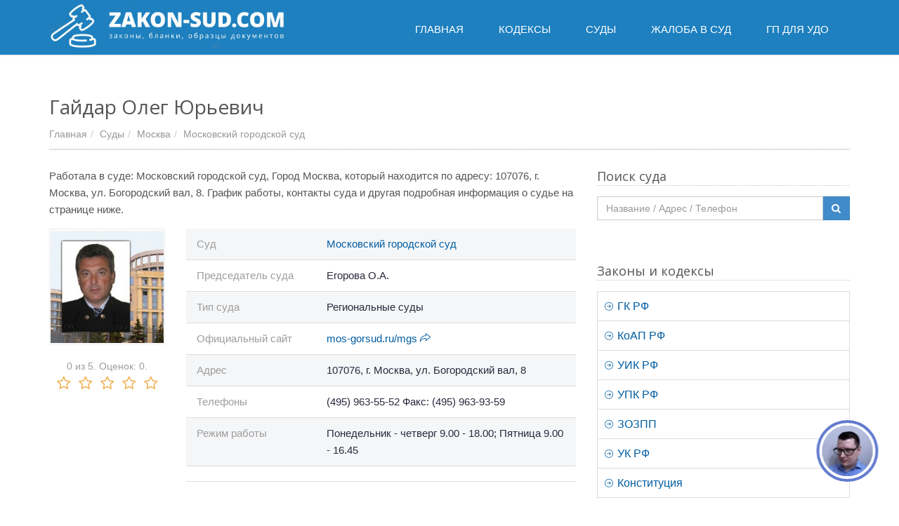

--- FILE ---
content_type: text/html; charset=UTF-8
request_url: https://zakon-sud.com/moskovskiy-gorodskoy-sud-moskva/gaydar-oyu.html
body_size: 6823
content:
<!DOCTYPE html><!--[if IE 8]> <html lang="en" class="ie8"> <![endif]--><!--[if IE 9]> <html lang="en" class="ie9"> <![endif]--><!--[if !IE]><!--> <html lang="ru"> <!--<![endif]--><head> <link rel="stylesheet" type="text/css" href="/combined.css" /><script type="text/javascript" src="/assets/a1d92174/jquery.min.js"></script><title>Судья Гайдар Олег Юрьевич, Московский городской суд</title><!-- Meta --><meta charset="utf-8"><meta name="viewport" content="width=device-width, initial-scale=1.0"><!-- Favicon --><link rel="shortcut icon" href="/favicon.ico" type="image/ico" /><!-- Web Fonts --><link rel='stylesheet' type='text/css' href='//fonts.googleapis.com/css?family=Open+Sans:400,300,600&amp;subset=cyrillic,latin'><meta name="description" content="Гайдар Олег Юрьевич- судья: рейтинг, отзывы, график работы, дополнительная информация"> <link rel="canonical" href="https://zakon-sud.com/moskovskiy-gorodskoy-sud-moskva/gaydar-oyu.html" /><script src="//api-maps.yandex.ru/2.1/?lang=ru_RU" type="text/javascript"></script><script src='https://www.google.com/recaptcha/api.js'></script><link rel="apple-touch-icon" sizes="180x180" href="/apple-touch-icon.png"><link rel="icon" type="image/png" sizes="32x32" href="/favicon-32x32.png"><link rel="icon" type="image/png" sizes="16x16" href="/favicon-16x16.png"><link rel="manifest" href="/site.webmanifest"><script async src="https://pagead2.googlesyndication.com/pagead/js/adsbygoogle.js?client=ca-pub-9420948157508839"
 crossorigin="anonymous"></script></head><body><div class="wrapper "><div class="header"> <div class="container"> <a class="logo" href="/" title="Главная" style="float:left;"> <img src="/images/logo3.jpg" alt="Лого"> </a> </div><div class="collapse navbar-collapse mega-menu navbar-responsive-collapse" style=""><div class="container"> <ul class="nav navbar-nav"> <li> <a href="/" title="Перейти на главную страницу"> <span> Главная
 </span> </a> </li> <li> <a href="/kodeks.html" title="Список кодексов РФ"> <span> Кодексы
 </span> </a> </li> <li> <a href="/sud.html" title="Суды в РФ"> <span> Суды
 </span> </a> </li> <li> <a href="/form/upk125.html" title="Онлайн-заполнение жалобы в суд ст.125"> <span> Жалоба в Суд
 </span> </a> </li> <li> <a href="/form/garantiynoye-pismo-na-rabotu-dlya-udo.html" title="Гарантийное письмо о приеме на работу для УДО"> <span> ГП для УДО
 </span> </a> </li> </ul></div></div> <button type="button" title="Меню" class="navbar-toggle" data-toggle="collapse" data-target=".navbar-responsive-collapse"> <span class="sr-only">Меню</span> <span class="fa fa-bars"></span> </button></div><div class="container content"> <div class="headline"> <h1 style="float:left;">Гайдар Олег Юрьевич
 </h1> <div class="clear-both"></div> <ul class="breadcrumb"><li><a href="/" title="Главная">Главная</a></li><li><a href="/sud.html" title="Суды">Суды</a></li><li><a href="/sud/moskva.html" title="Москва">Москва</a></li><li><a href="/moskovskiy-gorodskoy-sud-moskva.html" title="Московский городской суд">Московский городской суд</a></li></ul></div><div class="row index-page"> <div class="col-md-8"> <div class="blog-list-post"> <div class="post-content"> <div class="post-text u-page"> <p style="margin-bottom: 15px;"> Работала
 в суде: Московский городской суд, Город Москва, который находится
 по адресу: 107076, г. Москва, ул. Богородский вал, 8. График работы, контакты суда и
 другая подробная информация о судье на странице ниже.
 <br/> <!-- Yandex.RTB R-A-2470011-1 --><div id="yandex_rtb_R-A-2470011-1"></div><script>window.yaContextCb.push(()=>{
Ya.Context.AdvManager.render({
"blockId": "R-A-2470011-1",
"renderTo": "yandex_rtb_R-A-2470011-1"
})
})
</script> <div class="profile-bio"> <div class="row"> <div class="col-md-3 col-sm-4 text-center"> <img class="img-responsive md-margin-bottom-10" src="/images/foto/8/y/168301855350478.jpg" alt="Фото судьи"> <div class="margin-bottom-20 text-center"><div class="starvote"><div id="rateItInit-9822" itemscope itemtype="http://data-vocabulary.org/Review-aggregate" data-role="rating" data-value="0" data-readonly="false" data-url="/rating/judge/add" data-id="20149"> <span class="r-label" itemprop="rating" itemscope itemtype="http://data-vocabulary.org/Rating"><span itemprop="average">0</span> из <span itemprop="best">5.</span> Оценок: <span itemprop="votes">0</span>.
 </div></div> </div> </div> <div class="col-md-9 col-sm-8"> <div class="s_open item-short" id="info" style="margin-top:0;margin-bottom: 0;"> <div class="row"> <div class="col-sm-4">Суд</div> <div class="col-sm-8"> <a href="/moskovskiy-gorodskoy-sud-moskva.html" title="Московский городской суд, Город Москва"> Московский городской суд </a> </div> </div> <div class="row"> <div class="col-sm-4">Председатель суда</div> <div class="col-sm-8">Егорова О.А.</div> </div> <div class="row"> <div class="col-sm-4">Тип суда</div> <div class="col-sm-8">Региональные суды</div> </div> <div class="row"> <div class="col-sm-4">Официальный сайт</div> <div class="col-sm-8"> <span class="external-url" data-role="external-url" data-value="https://zakon-sud.com/goto?url=jIQFAj63TaoIilL0pqc2whXB97H7a48x">mos-gorsud.ru/mgs <i aria-hidden="true" class="icon-action-redo"></i></span> </div> </div> <div class="row"> <div class="col-sm-4">Адрес</div> <div class="col-sm-8">107076, г. Москва, ул. Богородский вал, 8</div> </div> <div class="row"> <div class="col-sm-4">Телефоны</div> <div class="col-sm-8"> (495) 963-55-52 Факс: (495) 963-93-59 </div> </div> <div class="row"> <div class="col-sm-4">Режим работы</div> <div class="col-sm-8">Понедельник - четверг 9.00 - 18.00; Пятница 9.00 - 16.45</div> </div><div class="row"> <div class="col-sm-12 text-center"><div id="feedot--inline-form-popup--22828"></div></div></div> </div> </div> </div> </div> <h2>Информация о судье</h2> <p>Указом Президента Российской Федерации от 17.05.2006 г. № 492 назначен в городе Москве судьей Пресненского районного суда на 3-летний срок судебных полномочий.<br /> <br /> Указом Президента Российской Федерации от&nbsp;02.12.2009&nbsp;г. №&nbsp;1372 назначен&nbsp;судьей Московского городского суда.<br /> <br /> Квалификационная коллегия города Москвы прекратила полномочия судей на основании пп. 1 п. 1 ст. 14 Закона РФ &laquo;О статусе судей в Российской Федерации&raquo;:- судьи Московского городского суда Гайдара Олега Юрьевича;&nbsp;08.02.2018 г.&nbsp;<br /> </p><!-- Yandex.RTB R-A-2470011-3 --><div id="yandex_rtb_R-A-2470011-3"></div><script>window.yaContextCb.push(()=>{
Ya.Context.AdvManager.render({
"blockId": "R-A-2470011-3",
"renderTo": "yandex_rtb_R-A-2470011-3"
})
})
</script> <div class="s_open sud_judge" id="m_sud_judge"> <h2>Другие судьи суда</h2> <div class="row"> </div> <div class="table-search-v2"> <div class="table-responsive"> <table class="table table-bordered table-striped"> <tbody> <tr> <td width="70px"> <img class="rounded-x judge-photo-list" src="/images/foto/0/c/168301855158145.jpg" alt=""> </td> <td class="td-width"> <div class="h3"><a href="/moskovskiy-gorodskoy-sud-moskva/abbazov-iz.html">Аббазов Ильшат Закфярович</a></div> <small class="hex text-gray">Указом Президента Российской Федерации от 20.07.2005 г. № 836 назначен&nbsp;судьей Московского городского суда. </small> </td> </tr> <tr> <td width="70px"> <img class="rounded-x judge-photo-list" src="/images/foto/1/g/168301150351161.jpg" alt=""> </td> <td class="td-width"> <div class="h3"><a href="/moskovskiy-gorodskoy-sud-moskva/afanaseva-np.html">Афанасьева Наталья Павловна</a></div> <small class="hex text-gray">15 декабря 1960 года рождения В 1984 году закончила Всесоюзный юридический заочный институт по специальности &laquo;Правоведение&raquo;, Трудовая деятельность: Начала свою карьеру в 1978...</small> </td> </tr> <tr> <td width="70px"> <img class="rounded-x judge-photo-list" src="/images/foto/2/h/168301086132200.jpg" alt=""> </td> <td class="td-width"> <div class="h3"><a href="/moskovskiy-gorodskoy-sud-moskva/agafonova-ga.html">Агафонова Галина Александровна</a></div> <small class="hex text-gray">рассмотрев заявление Агафоновой Галины Александровны о прекращении ее полномочий судьи, заместителя председателя Московского городского суда, установила: Агафонова&nbsp;Г.А., 1953 года...</small> </td> </tr> <tr> <td width="70px"> <img class="rounded-x judge-photo-list" src="/images/foto/1/g/168301213821447.jpg" alt=""> </td> <td class="td-width"> <div class="h3"><a href="/moskovskiy-gorodskoy-sud-moskva/agamov-dg.html">Агамов Давид Георгиевич</a></div> <small class="hex text-gray">Указом Президента Российской Федерации от 31.05.2004 г. № 711 назначен&nbsp;в городе Москве на период до истечения 6-летнего срока полномочий, исчисляемого в соответствии с абзацем четвертым статьи 3...</small> </td> </tr> <tr> <td width="70px"> <img class="rounded-x judge-photo-list" src="/images/foto/2/j/168301215084128.jpg" alt=""> </td> <td class="td-width"> <div class="h3"><a href="/moskovskiy-gorodskoy-sud-moskva/agrarova-ea.html">Аграрова Елена Александровна</a></div> <small class="hex text-gray">Указом Президента Российской Федерации от 31.10.2002 г. № 1280 назначена в городе Москве судьей Кунцевского межмуниципального (районного) суда Западного административного округа. Указом Президента...</small> </td> </tr> <tr> <td width="70px"> <img class="rounded-x judge-photo-list" src="/images/avatar.jpg" alt=""> </td> <td class="td-width"> <div class="h3"><a href="/moskovskiy-gorodskoy-sud-moskva/akulshina-tv.html">Акульшина Татьяна Валерьевна</a></div> <small class="hex text-gray">Указом Президента Российской Федерации от 08.02.2011 г. № 163 назначена в городе Москве судьей Замоскворецкого районного суда. Указом Президента Российской Федерации от 11.03.2016 г. № 111...</small> </td> </tr> <tr> <td colspan="2" class="text-center"> <a href="/moskovskiy-gorodskoy-sud-moskva.html#m_sud_judge" title="Показать всех судей суда" class="btn btn-default" > Посмотреть всех
 </a> </td> </tr> </tbody> </table> </div> </div> </div> <!-- Yandex.RTB R-A-2470011-2 --><div id="yandex_rtb_R-A-2470011-2"></div><script>window.yaContextCb.push(()=>{
Ya.Context.AdvManager.render({
"blockId": "R-A-2470011-2",
"renderTo": "yandex_rtb_R-A-2470011-2"
})
})
</script> 
 <hr/><div> <h2 id="comments"><i class="fa fa-comments-o"></i> Отзывы (0)</h2> <p>Никто еще не оставил отзыв, вы будете первым.</p> <br> <div class="tag-box tag-box-v3 margin-bottom-20 form-comment"> <div class="alert alert-danger" data-role="comment-error" style="display:none;"> <span data-role="text"></span> </div> <div class="alert alert-success" data-role="comment-success" style="display:none;"> Спасибо, отзыв будет опубликован после проверки
 </div> <form data-action="/comment/judge/add" method="post" data-role="commentform"> <div class="row"> <div class="form-group"> <div class="col-md-4"> <label>Имя</label> <input required="required" type="text" value="" maxlength="100" class="form-control input-lg" name="commentform[author]" id="author"> </div> <div class="col-md-4"> <label>Email</label> <input required="required" type="email" value="" maxlength="100" class="form-control input-lg" name="commentform[email]" id="contact_email"> </div> </div> </div> <div class="row"> <div class="form-group"> <div class="col-md-12"> <label>Текст</label> <textarea required="required" maxlength="5000" rows="5" class="form-control" name="commentform[comment]" id="comment"></textarea> </div> </div> </div> <input type="hidden" name="commentform[id]" value="20149"> <div class="row"> <div class="col-md-6"> <div class="g-recaptcha" data-sitekey="6LeRJIkUAAAAAC77TqzJ9JEx6x_H7CiBA_KM3y_S"></div> </div> <div class="col-md-6 text-right"> <button class="btn btn-primary"> <i class="fa fa-check"></i> <span>Отправить</span> </button> </div> </div> </form> </div></div> </div> </div> </div> </div> <div class="col-md-4"> <div class="sidebar-m-list margin-bottom-50 search-sud-form"> <div class="headline headline-md">Поиск суда</div> <form action="/sud/search" method="get"> <div class="input-group margin-bottom-40"> <input type="text" class="form-control" name="q" value="" placeholder="Название / Адрес / Телефон"> <span class="input-group-btn"> <button class="btn btn-primary search-submit-button" type="submit"> <i class="fa fa-search"></i> </button> </span> </div> </form></div> <div class="sidebar-m-list"> <div class="headline headline-md">Законы и кодексы</div> <ul class="list-group sidebar-nav-v1 " id="sidebar-nav"> <li class="list-group-item header-item"> <a href="/gk.html" title="Гражданский кодекс Российской Федерации"> <span aria-hidden="true" class="icon-arrow-right"></span> ГК РФ </a> </li> <li class="list-group-item header-item"> <a href="/koap.html" title="Кодекс Российской Федерации об административных правонарушениях"> <span aria-hidden="true" class="icon-arrow-right"></span> КоАП РФ </a> </li> <li class="list-group-item header-item"> <a href="/uik.html" title="Уголовно-исполнительный кодекс Российской Федерации"> <span aria-hidden="true" class="icon-arrow-right"></span> УИК РФ </a> </li> <li class="list-group-item header-item"> <a href="/upk.html" title="Уголовно-процессуальный кодекс Российской Федерации"> <span aria-hidden="true" class="icon-arrow-right"></span> УПК РФ </a> </li> <li class="list-group-item header-item"> <a href="/zozpp.html" title="Закон "О защите прав потребителей""> <span aria-hidden="true" class="icon-arrow-right"></span> ЗОЗПП </a> </li> <li class="list-group-item header-item"> <a href="/uk.html" title="Уголовный кодекс Российской Федерации"> <span aria-hidden="true" class="icon-arrow-right"></span> УК РФ </a> </li> <li class="list-group-item header-item"> <a href="/cons.html" title="Конституция Российской Федерации"> <span aria-hidden="true" class="icon-arrow-right"></span> Конституция </a> </li> </ul></div><div><!-- zakon-sud-sidebar --><ins class="adsbygoogle"
 style="display:block"
 data-ad-client="ca-pub-9420948157508839"
 data-ad-slot="6895109936"
 data-ad-format="auto"
 data-full-width-responsive="true"></ins><script> (adsbygoogle = window.adsbygoogle []).push({});
</script></div> <div class="blog-twitter sidebar-m-list"> <div class="headline headline-md">Документы</div> <ul> <div class="blog-twitter-inner"> <span aria-hidden="true" class="icon-doc"></span> &nbsp;<a href="/form/upk125.html" title="Жалоба в Суд в порядке ст.125 УПК РФ">Жалоба в Суд в порядке ст.125 УПК РФ</a> </div> <div class="blog-twitter-inner"> <span aria-hidden="true" class="icon-doc"></span> &nbsp;<a href="/form/garantiynoye-pismo-na-rabotu-dlya-udo.html" title="Гарантийное письмо о приеме на работу для УДО">Гарантийное письмо о приеме на работу для УДО</a> </div> </ul></div> </div></div> </div><div class="footer-v1"> <div class="copyright"> <div class="container"> <div class="row"> <div class="col-md-8 text-left"> <p> 2026 &#169;
 <span id="copyright-year"></span> Zakon-Sud.com / Ваш надежный гид в мире права и судебных процессов
 </p> </div> <div class="col-md-4 text-right"> <p> <a href="/" title="Перейти на главную страницу">Главная</a> |
 <a href="/kodeks.html" title="Скачать кодекс"> Кодексы
 </a> |
 <a href="/sud.html" title="Суды в России"> Суды
 </a> |
 <a href="/form/upk125.html" title="Жалоба в Суд онлайн в порядке ст.125 УПК РФ"> Жалоба в суд
 </a> </p> </div> </div> </div> </div></div> <!-- Yandex.Metrika counter --> <script type="text/javascript" > (function(m,e,t,r,i,k,a){m[i]=m[i]||function(){(m[i].a=m[i].a||[]).push(arguments)}; m[i].l=1*new Date(); for (var j = 0; j < document.scripts.length; j++) {if (document.scripts[j].src === r) { return; }} k=e.createElement(t),a=e.getElementsByTagName(t)[0],k.async=1,k.src=r,a.parentNode.insertBefore(k,a)}) (window, document, "script", "https://mc.yandex.ru/metrika/tag.js", "ym"); ym(93721390, "init", { clickmap:true, trackLinks:true, accurateTrackBounce:true }); </script> <noscript><div><img src="https://mc.yandex.ru/watch/93721390" style="position:absolute; left:-9999px;" alt="" /></div></noscript> <!-- /Yandex.Metrika counter --> <div id="vid_vpaut_div" style="display:inline-block;width:600px;height:320px" vid_vpaut_pl="13735" vid_el_locate="1"></div><script type="text/javascript" src="https://videoroll.net/js/vid_vpaut_script.js" async></script><!-- Gainnet promo start --> <script> (async function(){ const widget = document.createElement('div'); const customElem = document.createElement('gainnet-widget-207242'); widget.classList.add('gainnet-widget'); widget.dataset.promoId = 207242; widget.dataset.webApi = 14851401; widget.dataset.widgetId = 13; widget.dataset.type = 'default'; let place207242 = document.currentScript; let s207242 = document.createElement('script'); s207242.type='module'; s207242.async=1; s207242.charset='utf-8'; s207242.src='https://web.gainnet.ru/api/v1/script/isolate/207242'; place207242.parentNode.insertBefore(customElem, place207242); await place207242.parentNode.insertBefore(widget, place207242); widget.appendChild(s207242); })(); </script> <!-- Gainnet promo end --></div><!--[if lt IE 9]><script src="/js/plugins/respond.js"></script><script src="/js/plugins/html5shiv.js"></script><script src="/js/plugins/placeholder-IE-fixes.js"></script><![endif]--><script type="text/javascript" src="/combined.js"></script></body></html>

--- FILE ---
content_type: text/html; charset=utf-8
request_url: https://www.google.com/recaptcha/api2/anchor?ar=1&k=6LeRJIkUAAAAAC77TqzJ9JEx6x_H7CiBA_KM3y_S&co=aHR0cHM6Ly96YWtvbi1zdWQuY29tOjQ0Mw..&hl=en&v=PoyoqOPhxBO7pBk68S4YbpHZ&size=normal&anchor-ms=20000&execute-ms=30000&cb=n4db1y7gpoau
body_size: 49384
content:
<!DOCTYPE HTML><html dir="ltr" lang="en"><head><meta http-equiv="Content-Type" content="text/html; charset=UTF-8">
<meta http-equiv="X-UA-Compatible" content="IE=edge">
<title>reCAPTCHA</title>
<style type="text/css">
/* cyrillic-ext */
@font-face {
  font-family: 'Roboto';
  font-style: normal;
  font-weight: 400;
  font-stretch: 100%;
  src: url(//fonts.gstatic.com/s/roboto/v48/KFO7CnqEu92Fr1ME7kSn66aGLdTylUAMa3GUBHMdazTgWw.woff2) format('woff2');
  unicode-range: U+0460-052F, U+1C80-1C8A, U+20B4, U+2DE0-2DFF, U+A640-A69F, U+FE2E-FE2F;
}
/* cyrillic */
@font-face {
  font-family: 'Roboto';
  font-style: normal;
  font-weight: 400;
  font-stretch: 100%;
  src: url(//fonts.gstatic.com/s/roboto/v48/KFO7CnqEu92Fr1ME7kSn66aGLdTylUAMa3iUBHMdazTgWw.woff2) format('woff2');
  unicode-range: U+0301, U+0400-045F, U+0490-0491, U+04B0-04B1, U+2116;
}
/* greek-ext */
@font-face {
  font-family: 'Roboto';
  font-style: normal;
  font-weight: 400;
  font-stretch: 100%;
  src: url(//fonts.gstatic.com/s/roboto/v48/KFO7CnqEu92Fr1ME7kSn66aGLdTylUAMa3CUBHMdazTgWw.woff2) format('woff2');
  unicode-range: U+1F00-1FFF;
}
/* greek */
@font-face {
  font-family: 'Roboto';
  font-style: normal;
  font-weight: 400;
  font-stretch: 100%;
  src: url(//fonts.gstatic.com/s/roboto/v48/KFO7CnqEu92Fr1ME7kSn66aGLdTylUAMa3-UBHMdazTgWw.woff2) format('woff2');
  unicode-range: U+0370-0377, U+037A-037F, U+0384-038A, U+038C, U+038E-03A1, U+03A3-03FF;
}
/* math */
@font-face {
  font-family: 'Roboto';
  font-style: normal;
  font-weight: 400;
  font-stretch: 100%;
  src: url(//fonts.gstatic.com/s/roboto/v48/KFO7CnqEu92Fr1ME7kSn66aGLdTylUAMawCUBHMdazTgWw.woff2) format('woff2');
  unicode-range: U+0302-0303, U+0305, U+0307-0308, U+0310, U+0312, U+0315, U+031A, U+0326-0327, U+032C, U+032F-0330, U+0332-0333, U+0338, U+033A, U+0346, U+034D, U+0391-03A1, U+03A3-03A9, U+03B1-03C9, U+03D1, U+03D5-03D6, U+03F0-03F1, U+03F4-03F5, U+2016-2017, U+2034-2038, U+203C, U+2040, U+2043, U+2047, U+2050, U+2057, U+205F, U+2070-2071, U+2074-208E, U+2090-209C, U+20D0-20DC, U+20E1, U+20E5-20EF, U+2100-2112, U+2114-2115, U+2117-2121, U+2123-214F, U+2190, U+2192, U+2194-21AE, U+21B0-21E5, U+21F1-21F2, U+21F4-2211, U+2213-2214, U+2216-22FF, U+2308-230B, U+2310, U+2319, U+231C-2321, U+2336-237A, U+237C, U+2395, U+239B-23B7, U+23D0, U+23DC-23E1, U+2474-2475, U+25AF, U+25B3, U+25B7, U+25BD, U+25C1, U+25CA, U+25CC, U+25FB, U+266D-266F, U+27C0-27FF, U+2900-2AFF, U+2B0E-2B11, U+2B30-2B4C, U+2BFE, U+3030, U+FF5B, U+FF5D, U+1D400-1D7FF, U+1EE00-1EEFF;
}
/* symbols */
@font-face {
  font-family: 'Roboto';
  font-style: normal;
  font-weight: 400;
  font-stretch: 100%;
  src: url(//fonts.gstatic.com/s/roboto/v48/KFO7CnqEu92Fr1ME7kSn66aGLdTylUAMaxKUBHMdazTgWw.woff2) format('woff2');
  unicode-range: U+0001-000C, U+000E-001F, U+007F-009F, U+20DD-20E0, U+20E2-20E4, U+2150-218F, U+2190, U+2192, U+2194-2199, U+21AF, U+21E6-21F0, U+21F3, U+2218-2219, U+2299, U+22C4-22C6, U+2300-243F, U+2440-244A, U+2460-24FF, U+25A0-27BF, U+2800-28FF, U+2921-2922, U+2981, U+29BF, U+29EB, U+2B00-2BFF, U+4DC0-4DFF, U+FFF9-FFFB, U+10140-1018E, U+10190-1019C, U+101A0, U+101D0-101FD, U+102E0-102FB, U+10E60-10E7E, U+1D2C0-1D2D3, U+1D2E0-1D37F, U+1F000-1F0FF, U+1F100-1F1AD, U+1F1E6-1F1FF, U+1F30D-1F30F, U+1F315, U+1F31C, U+1F31E, U+1F320-1F32C, U+1F336, U+1F378, U+1F37D, U+1F382, U+1F393-1F39F, U+1F3A7-1F3A8, U+1F3AC-1F3AF, U+1F3C2, U+1F3C4-1F3C6, U+1F3CA-1F3CE, U+1F3D4-1F3E0, U+1F3ED, U+1F3F1-1F3F3, U+1F3F5-1F3F7, U+1F408, U+1F415, U+1F41F, U+1F426, U+1F43F, U+1F441-1F442, U+1F444, U+1F446-1F449, U+1F44C-1F44E, U+1F453, U+1F46A, U+1F47D, U+1F4A3, U+1F4B0, U+1F4B3, U+1F4B9, U+1F4BB, U+1F4BF, U+1F4C8-1F4CB, U+1F4D6, U+1F4DA, U+1F4DF, U+1F4E3-1F4E6, U+1F4EA-1F4ED, U+1F4F7, U+1F4F9-1F4FB, U+1F4FD-1F4FE, U+1F503, U+1F507-1F50B, U+1F50D, U+1F512-1F513, U+1F53E-1F54A, U+1F54F-1F5FA, U+1F610, U+1F650-1F67F, U+1F687, U+1F68D, U+1F691, U+1F694, U+1F698, U+1F6AD, U+1F6B2, U+1F6B9-1F6BA, U+1F6BC, U+1F6C6-1F6CF, U+1F6D3-1F6D7, U+1F6E0-1F6EA, U+1F6F0-1F6F3, U+1F6F7-1F6FC, U+1F700-1F7FF, U+1F800-1F80B, U+1F810-1F847, U+1F850-1F859, U+1F860-1F887, U+1F890-1F8AD, U+1F8B0-1F8BB, U+1F8C0-1F8C1, U+1F900-1F90B, U+1F93B, U+1F946, U+1F984, U+1F996, U+1F9E9, U+1FA00-1FA6F, U+1FA70-1FA7C, U+1FA80-1FA89, U+1FA8F-1FAC6, U+1FACE-1FADC, U+1FADF-1FAE9, U+1FAF0-1FAF8, U+1FB00-1FBFF;
}
/* vietnamese */
@font-face {
  font-family: 'Roboto';
  font-style: normal;
  font-weight: 400;
  font-stretch: 100%;
  src: url(//fonts.gstatic.com/s/roboto/v48/KFO7CnqEu92Fr1ME7kSn66aGLdTylUAMa3OUBHMdazTgWw.woff2) format('woff2');
  unicode-range: U+0102-0103, U+0110-0111, U+0128-0129, U+0168-0169, U+01A0-01A1, U+01AF-01B0, U+0300-0301, U+0303-0304, U+0308-0309, U+0323, U+0329, U+1EA0-1EF9, U+20AB;
}
/* latin-ext */
@font-face {
  font-family: 'Roboto';
  font-style: normal;
  font-weight: 400;
  font-stretch: 100%;
  src: url(//fonts.gstatic.com/s/roboto/v48/KFO7CnqEu92Fr1ME7kSn66aGLdTylUAMa3KUBHMdazTgWw.woff2) format('woff2');
  unicode-range: U+0100-02BA, U+02BD-02C5, U+02C7-02CC, U+02CE-02D7, U+02DD-02FF, U+0304, U+0308, U+0329, U+1D00-1DBF, U+1E00-1E9F, U+1EF2-1EFF, U+2020, U+20A0-20AB, U+20AD-20C0, U+2113, U+2C60-2C7F, U+A720-A7FF;
}
/* latin */
@font-face {
  font-family: 'Roboto';
  font-style: normal;
  font-weight: 400;
  font-stretch: 100%;
  src: url(//fonts.gstatic.com/s/roboto/v48/KFO7CnqEu92Fr1ME7kSn66aGLdTylUAMa3yUBHMdazQ.woff2) format('woff2');
  unicode-range: U+0000-00FF, U+0131, U+0152-0153, U+02BB-02BC, U+02C6, U+02DA, U+02DC, U+0304, U+0308, U+0329, U+2000-206F, U+20AC, U+2122, U+2191, U+2193, U+2212, U+2215, U+FEFF, U+FFFD;
}
/* cyrillic-ext */
@font-face {
  font-family: 'Roboto';
  font-style: normal;
  font-weight: 500;
  font-stretch: 100%;
  src: url(//fonts.gstatic.com/s/roboto/v48/KFO7CnqEu92Fr1ME7kSn66aGLdTylUAMa3GUBHMdazTgWw.woff2) format('woff2');
  unicode-range: U+0460-052F, U+1C80-1C8A, U+20B4, U+2DE0-2DFF, U+A640-A69F, U+FE2E-FE2F;
}
/* cyrillic */
@font-face {
  font-family: 'Roboto';
  font-style: normal;
  font-weight: 500;
  font-stretch: 100%;
  src: url(//fonts.gstatic.com/s/roboto/v48/KFO7CnqEu92Fr1ME7kSn66aGLdTylUAMa3iUBHMdazTgWw.woff2) format('woff2');
  unicode-range: U+0301, U+0400-045F, U+0490-0491, U+04B0-04B1, U+2116;
}
/* greek-ext */
@font-face {
  font-family: 'Roboto';
  font-style: normal;
  font-weight: 500;
  font-stretch: 100%;
  src: url(//fonts.gstatic.com/s/roboto/v48/KFO7CnqEu92Fr1ME7kSn66aGLdTylUAMa3CUBHMdazTgWw.woff2) format('woff2');
  unicode-range: U+1F00-1FFF;
}
/* greek */
@font-face {
  font-family: 'Roboto';
  font-style: normal;
  font-weight: 500;
  font-stretch: 100%;
  src: url(//fonts.gstatic.com/s/roboto/v48/KFO7CnqEu92Fr1ME7kSn66aGLdTylUAMa3-UBHMdazTgWw.woff2) format('woff2');
  unicode-range: U+0370-0377, U+037A-037F, U+0384-038A, U+038C, U+038E-03A1, U+03A3-03FF;
}
/* math */
@font-face {
  font-family: 'Roboto';
  font-style: normal;
  font-weight: 500;
  font-stretch: 100%;
  src: url(//fonts.gstatic.com/s/roboto/v48/KFO7CnqEu92Fr1ME7kSn66aGLdTylUAMawCUBHMdazTgWw.woff2) format('woff2');
  unicode-range: U+0302-0303, U+0305, U+0307-0308, U+0310, U+0312, U+0315, U+031A, U+0326-0327, U+032C, U+032F-0330, U+0332-0333, U+0338, U+033A, U+0346, U+034D, U+0391-03A1, U+03A3-03A9, U+03B1-03C9, U+03D1, U+03D5-03D6, U+03F0-03F1, U+03F4-03F5, U+2016-2017, U+2034-2038, U+203C, U+2040, U+2043, U+2047, U+2050, U+2057, U+205F, U+2070-2071, U+2074-208E, U+2090-209C, U+20D0-20DC, U+20E1, U+20E5-20EF, U+2100-2112, U+2114-2115, U+2117-2121, U+2123-214F, U+2190, U+2192, U+2194-21AE, U+21B0-21E5, U+21F1-21F2, U+21F4-2211, U+2213-2214, U+2216-22FF, U+2308-230B, U+2310, U+2319, U+231C-2321, U+2336-237A, U+237C, U+2395, U+239B-23B7, U+23D0, U+23DC-23E1, U+2474-2475, U+25AF, U+25B3, U+25B7, U+25BD, U+25C1, U+25CA, U+25CC, U+25FB, U+266D-266F, U+27C0-27FF, U+2900-2AFF, U+2B0E-2B11, U+2B30-2B4C, U+2BFE, U+3030, U+FF5B, U+FF5D, U+1D400-1D7FF, U+1EE00-1EEFF;
}
/* symbols */
@font-face {
  font-family: 'Roboto';
  font-style: normal;
  font-weight: 500;
  font-stretch: 100%;
  src: url(//fonts.gstatic.com/s/roboto/v48/KFO7CnqEu92Fr1ME7kSn66aGLdTylUAMaxKUBHMdazTgWw.woff2) format('woff2');
  unicode-range: U+0001-000C, U+000E-001F, U+007F-009F, U+20DD-20E0, U+20E2-20E4, U+2150-218F, U+2190, U+2192, U+2194-2199, U+21AF, U+21E6-21F0, U+21F3, U+2218-2219, U+2299, U+22C4-22C6, U+2300-243F, U+2440-244A, U+2460-24FF, U+25A0-27BF, U+2800-28FF, U+2921-2922, U+2981, U+29BF, U+29EB, U+2B00-2BFF, U+4DC0-4DFF, U+FFF9-FFFB, U+10140-1018E, U+10190-1019C, U+101A0, U+101D0-101FD, U+102E0-102FB, U+10E60-10E7E, U+1D2C0-1D2D3, U+1D2E0-1D37F, U+1F000-1F0FF, U+1F100-1F1AD, U+1F1E6-1F1FF, U+1F30D-1F30F, U+1F315, U+1F31C, U+1F31E, U+1F320-1F32C, U+1F336, U+1F378, U+1F37D, U+1F382, U+1F393-1F39F, U+1F3A7-1F3A8, U+1F3AC-1F3AF, U+1F3C2, U+1F3C4-1F3C6, U+1F3CA-1F3CE, U+1F3D4-1F3E0, U+1F3ED, U+1F3F1-1F3F3, U+1F3F5-1F3F7, U+1F408, U+1F415, U+1F41F, U+1F426, U+1F43F, U+1F441-1F442, U+1F444, U+1F446-1F449, U+1F44C-1F44E, U+1F453, U+1F46A, U+1F47D, U+1F4A3, U+1F4B0, U+1F4B3, U+1F4B9, U+1F4BB, U+1F4BF, U+1F4C8-1F4CB, U+1F4D6, U+1F4DA, U+1F4DF, U+1F4E3-1F4E6, U+1F4EA-1F4ED, U+1F4F7, U+1F4F9-1F4FB, U+1F4FD-1F4FE, U+1F503, U+1F507-1F50B, U+1F50D, U+1F512-1F513, U+1F53E-1F54A, U+1F54F-1F5FA, U+1F610, U+1F650-1F67F, U+1F687, U+1F68D, U+1F691, U+1F694, U+1F698, U+1F6AD, U+1F6B2, U+1F6B9-1F6BA, U+1F6BC, U+1F6C6-1F6CF, U+1F6D3-1F6D7, U+1F6E0-1F6EA, U+1F6F0-1F6F3, U+1F6F7-1F6FC, U+1F700-1F7FF, U+1F800-1F80B, U+1F810-1F847, U+1F850-1F859, U+1F860-1F887, U+1F890-1F8AD, U+1F8B0-1F8BB, U+1F8C0-1F8C1, U+1F900-1F90B, U+1F93B, U+1F946, U+1F984, U+1F996, U+1F9E9, U+1FA00-1FA6F, U+1FA70-1FA7C, U+1FA80-1FA89, U+1FA8F-1FAC6, U+1FACE-1FADC, U+1FADF-1FAE9, U+1FAF0-1FAF8, U+1FB00-1FBFF;
}
/* vietnamese */
@font-face {
  font-family: 'Roboto';
  font-style: normal;
  font-weight: 500;
  font-stretch: 100%;
  src: url(//fonts.gstatic.com/s/roboto/v48/KFO7CnqEu92Fr1ME7kSn66aGLdTylUAMa3OUBHMdazTgWw.woff2) format('woff2');
  unicode-range: U+0102-0103, U+0110-0111, U+0128-0129, U+0168-0169, U+01A0-01A1, U+01AF-01B0, U+0300-0301, U+0303-0304, U+0308-0309, U+0323, U+0329, U+1EA0-1EF9, U+20AB;
}
/* latin-ext */
@font-face {
  font-family: 'Roboto';
  font-style: normal;
  font-weight: 500;
  font-stretch: 100%;
  src: url(//fonts.gstatic.com/s/roboto/v48/KFO7CnqEu92Fr1ME7kSn66aGLdTylUAMa3KUBHMdazTgWw.woff2) format('woff2');
  unicode-range: U+0100-02BA, U+02BD-02C5, U+02C7-02CC, U+02CE-02D7, U+02DD-02FF, U+0304, U+0308, U+0329, U+1D00-1DBF, U+1E00-1E9F, U+1EF2-1EFF, U+2020, U+20A0-20AB, U+20AD-20C0, U+2113, U+2C60-2C7F, U+A720-A7FF;
}
/* latin */
@font-face {
  font-family: 'Roboto';
  font-style: normal;
  font-weight: 500;
  font-stretch: 100%;
  src: url(//fonts.gstatic.com/s/roboto/v48/KFO7CnqEu92Fr1ME7kSn66aGLdTylUAMa3yUBHMdazQ.woff2) format('woff2');
  unicode-range: U+0000-00FF, U+0131, U+0152-0153, U+02BB-02BC, U+02C6, U+02DA, U+02DC, U+0304, U+0308, U+0329, U+2000-206F, U+20AC, U+2122, U+2191, U+2193, U+2212, U+2215, U+FEFF, U+FFFD;
}
/* cyrillic-ext */
@font-face {
  font-family: 'Roboto';
  font-style: normal;
  font-weight: 900;
  font-stretch: 100%;
  src: url(//fonts.gstatic.com/s/roboto/v48/KFO7CnqEu92Fr1ME7kSn66aGLdTylUAMa3GUBHMdazTgWw.woff2) format('woff2');
  unicode-range: U+0460-052F, U+1C80-1C8A, U+20B4, U+2DE0-2DFF, U+A640-A69F, U+FE2E-FE2F;
}
/* cyrillic */
@font-face {
  font-family: 'Roboto';
  font-style: normal;
  font-weight: 900;
  font-stretch: 100%;
  src: url(//fonts.gstatic.com/s/roboto/v48/KFO7CnqEu92Fr1ME7kSn66aGLdTylUAMa3iUBHMdazTgWw.woff2) format('woff2');
  unicode-range: U+0301, U+0400-045F, U+0490-0491, U+04B0-04B1, U+2116;
}
/* greek-ext */
@font-face {
  font-family: 'Roboto';
  font-style: normal;
  font-weight: 900;
  font-stretch: 100%;
  src: url(//fonts.gstatic.com/s/roboto/v48/KFO7CnqEu92Fr1ME7kSn66aGLdTylUAMa3CUBHMdazTgWw.woff2) format('woff2');
  unicode-range: U+1F00-1FFF;
}
/* greek */
@font-face {
  font-family: 'Roboto';
  font-style: normal;
  font-weight: 900;
  font-stretch: 100%;
  src: url(//fonts.gstatic.com/s/roboto/v48/KFO7CnqEu92Fr1ME7kSn66aGLdTylUAMa3-UBHMdazTgWw.woff2) format('woff2');
  unicode-range: U+0370-0377, U+037A-037F, U+0384-038A, U+038C, U+038E-03A1, U+03A3-03FF;
}
/* math */
@font-face {
  font-family: 'Roboto';
  font-style: normal;
  font-weight: 900;
  font-stretch: 100%;
  src: url(//fonts.gstatic.com/s/roboto/v48/KFO7CnqEu92Fr1ME7kSn66aGLdTylUAMawCUBHMdazTgWw.woff2) format('woff2');
  unicode-range: U+0302-0303, U+0305, U+0307-0308, U+0310, U+0312, U+0315, U+031A, U+0326-0327, U+032C, U+032F-0330, U+0332-0333, U+0338, U+033A, U+0346, U+034D, U+0391-03A1, U+03A3-03A9, U+03B1-03C9, U+03D1, U+03D5-03D6, U+03F0-03F1, U+03F4-03F5, U+2016-2017, U+2034-2038, U+203C, U+2040, U+2043, U+2047, U+2050, U+2057, U+205F, U+2070-2071, U+2074-208E, U+2090-209C, U+20D0-20DC, U+20E1, U+20E5-20EF, U+2100-2112, U+2114-2115, U+2117-2121, U+2123-214F, U+2190, U+2192, U+2194-21AE, U+21B0-21E5, U+21F1-21F2, U+21F4-2211, U+2213-2214, U+2216-22FF, U+2308-230B, U+2310, U+2319, U+231C-2321, U+2336-237A, U+237C, U+2395, U+239B-23B7, U+23D0, U+23DC-23E1, U+2474-2475, U+25AF, U+25B3, U+25B7, U+25BD, U+25C1, U+25CA, U+25CC, U+25FB, U+266D-266F, U+27C0-27FF, U+2900-2AFF, U+2B0E-2B11, U+2B30-2B4C, U+2BFE, U+3030, U+FF5B, U+FF5D, U+1D400-1D7FF, U+1EE00-1EEFF;
}
/* symbols */
@font-face {
  font-family: 'Roboto';
  font-style: normal;
  font-weight: 900;
  font-stretch: 100%;
  src: url(//fonts.gstatic.com/s/roboto/v48/KFO7CnqEu92Fr1ME7kSn66aGLdTylUAMaxKUBHMdazTgWw.woff2) format('woff2');
  unicode-range: U+0001-000C, U+000E-001F, U+007F-009F, U+20DD-20E0, U+20E2-20E4, U+2150-218F, U+2190, U+2192, U+2194-2199, U+21AF, U+21E6-21F0, U+21F3, U+2218-2219, U+2299, U+22C4-22C6, U+2300-243F, U+2440-244A, U+2460-24FF, U+25A0-27BF, U+2800-28FF, U+2921-2922, U+2981, U+29BF, U+29EB, U+2B00-2BFF, U+4DC0-4DFF, U+FFF9-FFFB, U+10140-1018E, U+10190-1019C, U+101A0, U+101D0-101FD, U+102E0-102FB, U+10E60-10E7E, U+1D2C0-1D2D3, U+1D2E0-1D37F, U+1F000-1F0FF, U+1F100-1F1AD, U+1F1E6-1F1FF, U+1F30D-1F30F, U+1F315, U+1F31C, U+1F31E, U+1F320-1F32C, U+1F336, U+1F378, U+1F37D, U+1F382, U+1F393-1F39F, U+1F3A7-1F3A8, U+1F3AC-1F3AF, U+1F3C2, U+1F3C4-1F3C6, U+1F3CA-1F3CE, U+1F3D4-1F3E0, U+1F3ED, U+1F3F1-1F3F3, U+1F3F5-1F3F7, U+1F408, U+1F415, U+1F41F, U+1F426, U+1F43F, U+1F441-1F442, U+1F444, U+1F446-1F449, U+1F44C-1F44E, U+1F453, U+1F46A, U+1F47D, U+1F4A3, U+1F4B0, U+1F4B3, U+1F4B9, U+1F4BB, U+1F4BF, U+1F4C8-1F4CB, U+1F4D6, U+1F4DA, U+1F4DF, U+1F4E3-1F4E6, U+1F4EA-1F4ED, U+1F4F7, U+1F4F9-1F4FB, U+1F4FD-1F4FE, U+1F503, U+1F507-1F50B, U+1F50D, U+1F512-1F513, U+1F53E-1F54A, U+1F54F-1F5FA, U+1F610, U+1F650-1F67F, U+1F687, U+1F68D, U+1F691, U+1F694, U+1F698, U+1F6AD, U+1F6B2, U+1F6B9-1F6BA, U+1F6BC, U+1F6C6-1F6CF, U+1F6D3-1F6D7, U+1F6E0-1F6EA, U+1F6F0-1F6F3, U+1F6F7-1F6FC, U+1F700-1F7FF, U+1F800-1F80B, U+1F810-1F847, U+1F850-1F859, U+1F860-1F887, U+1F890-1F8AD, U+1F8B0-1F8BB, U+1F8C0-1F8C1, U+1F900-1F90B, U+1F93B, U+1F946, U+1F984, U+1F996, U+1F9E9, U+1FA00-1FA6F, U+1FA70-1FA7C, U+1FA80-1FA89, U+1FA8F-1FAC6, U+1FACE-1FADC, U+1FADF-1FAE9, U+1FAF0-1FAF8, U+1FB00-1FBFF;
}
/* vietnamese */
@font-face {
  font-family: 'Roboto';
  font-style: normal;
  font-weight: 900;
  font-stretch: 100%;
  src: url(//fonts.gstatic.com/s/roboto/v48/KFO7CnqEu92Fr1ME7kSn66aGLdTylUAMa3OUBHMdazTgWw.woff2) format('woff2');
  unicode-range: U+0102-0103, U+0110-0111, U+0128-0129, U+0168-0169, U+01A0-01A1, U+01AF-01B0, U+0300-0301, U+0303-0304, U+0308-0309, U+0323, U+0329, U+1EA0-1EF9, U+20AB;
}
/* latin-ext */
@font-face {
  font-family: 'Roboto';
  font-style: normal;
  font-weight: 900;
  font-stretch: 100%;
  src: url(//fonts.gstatic.com/s/roboto/v48/KFO7CnqEu92Fr1ME7kSn66aGLdTylUAMa3KUBHMdazTgWw.woff2) format('woff2');
  unicode-range: U+0100-02BA, U+02BD-02C5, U+02C7-02CC, U+02CE-02D7, U+02DD-02FF, U+0304, U+0308, U+0329, U+1D00-1DBF, U+1E00-1E9F, U+1EF2-1EFF, U+2020, U+20A0-20AB, U+20AD-20C0, U+2113, U+2C60-2C7F, U+A720-A7FF;
}
/* latin */
@font-face {
  font-family: 'Roboto';
  font-style: normal;
  font-weight: 900;
  font-stretch: 100%;
  src: url(//fonts.gstatic.com/s/roboto/v48/KFO7CnqEu92Fr1ME7kSn66aGLdTylUAMa3yUBHMdazQ.woff2) format('woff2');
  unicode-range: U+0000-00FF, U+0131, U+0152-0153, U+02BB-02BC, U+02C6, U+02DA, U+02DC, U+0304, U+0308, U+0329, U+2000-206F, U+20AC, U+2122, U+2191, U+2193, U+2212, U+2215, U+FEFF, U+FFFD;
}

</style>
<link rel="stylesheet" type="text/css" href="https://www.gstatic.com/recaptcha/releases/PoyoqOPhxBO7pBk68S4YbpHZ/styles__ltr.css">
<script nonce="GZ28aJoa3r91EFDd94-6cA" type="text/javascript">window['__recaptcha_api'] = 'https://www.google.com/recaptcha/api2/';</script>
<script type="text/javascript" src="https://www.gstatic.com/recaptcha/releases/PoyoqOPhxBO7pBk68S4YbpHZ/recaptcha__en.js" nonce="GZ28aJoa3r91EFDd94-6cA">
      
    </script></head>
<body><div id="rc-anchor-alert" class="rc-anchor-alert"></div>
<input type="hidden" id="recaptcha-token" value="[base64]">
<script type="text/javascript" nonce="GZ28aJoa3r91EFDd94-6cA">
      recaptcha.anchor.Main.init("[\x22ainput\x22,[\x22bgdata\x22,\x22\x22,\[base64]/[base64]/[base64]/[base64]/[base64]/[base64]/[base64]/[base64]/[base64]/[base64]\\u003d\x22,\[base64]\\u003d\\u003d\x22,\x22w4Y5wrfCtlHCksKlGMO6w53DrSQDwqFYwohlwpNCwrLDq2bDv3rCnXVPw6zCmMOhwpnDmXDCusOlw7XDn2vCjRLCtw3DksOLVUjDnhLDn8OUwo/ClcKCGsK1S8KFDsODEcOQw5rCmcOYwrHClF4tIRAdQlBmasKLN8OJw6rDo8OXwr5fwqPDlXwpNcKtSzJHH8OVTkZDw5ItwqEdIsKMdMOFGsKHesOnM8K+w58uQm/DvcOWw5s/b8Kjwp11w53CtlXCpMObw7/[base64]/DoHjCksOOE8KnwpZBLhIFAxHCpjoPOQ7DlCDCu3kMwr4pw5/CoQEQUsKGNcOjQcK2w7zDskp0Hm/CksOlwqokw6Ypwp3CncKCwpVpb0gmCcK/ZMKGwoxAw55OwowgVMKiwq9Kw6tYwo0zw7vDrcO8H8O/UChCw5zCp8KwGcO2LxjCucO8w6nDlcKmwqQmYsKZworCrhPDtsKpw5/DoMOmX8Oewr/CmMO4EsKWwp/[base64]/[base64]/Cq8KMFB9sw7DDocKEB0HCrMObwqzDvcOpw5XCqMOuw40xw6/[base64]/DgcOKwo7Ds8KfwpHDgMOjwrjDtTF8TB5iwrDDtzlAblI/[base64]/wrUVw5TDr8O+bC7Dq8OQTTvCuQDDmzLDqcOBwpDClcOpasKBV8Ozw4QvdcOiG8K8wpMFclbDl2PDk8Ofw4jDgFQ2JMKvwoI+dWM3Z21yw5TCtWvDuT4IKQfDmnbCm8O2w43DrcOJw4DDrDxqwpnDjG7Dr8O+w67DkXhGw5B3L8OXwpfCsEcww4DDj8KHw5R4wqDDrm/DlGrDtnfDhsOGwo/DvhfDvMKEZMKOfybDrcK5GcK3Cz1naMK7ZsOUw5rDkMKHQ8KDwqjDv8KUX8Odwrl8w43DjMKKwrNmFUPCq8OWw4oaaMOFZXrDlcOjAkLChBQve8OWN2DDqz43CcOcPcOjdcKLcU8kGzw8w6HDj3onwo4PBsK/w4vDl8OJw5VAw5RBwrnCpsKHBsOHw4cvSBjDr8KhAsOcw4gaw5QswpXDt8Omw55Iwp/Dq8OBwr5KwpLDhMOswojCpMKCwqhWFkbCicOmX8O+w6fDpwFQw7HDhRJuwq0aw79PccKyw6wewqh7w5TCkRBIw5bCl8OHbF3CkwgXLjERw4BKNcKhVjMaw4Zaw5/Dq8OidsKlTsOnVxTDtsKcXB/CqcKYIXIVOcO0w7zDtgzDtUcBP8K3SE/CvcKgWBQyWsO1w63DkMO6HWNJworDvxnDt8KmwrfCpMOSw6kVwqnCkhkiw5lzwohCw5IVTATCl8KKwo8+wrdRCWEnw5QiG8Oiw43DsR10F8ODc8KRHsKFw43DvMOfPMKRKMKGw6PCow7DklHCly7CmsKCwo/CkcKZB13DnX1uX8OWwoPCuEdjbgkrbU9aQcORwq5rAjUpJFRMw7E+w7YNwp1KPcKHw4sOJsOTwqErwrnDgMOSJVskFSfCizZqw6jCtMKlE2ogwrVeFsOuw7LCoUXDjzMCw4kvOcOdIMKkCwDDhC/Du8OLwpzDr8KbVCIMcVhlw6FEw4o0w63DicO7KWLCsMKuw4lbDTp1w7hIw67CiMOfw5MWIcOHwrPDthvCjw9rKMOOwo5LPMKMR2bDu8KpwphYwqbClsKwYRDDsMOewrA8w6sUw4jCphEiRsK3Mz0yG2PCn8K3LBIgwp/[base64]/[base64]/T8O7D8OkdsOHwpsqXQ4INwbCqUjCrAjCv2dOO13Do8KMwqjDvcOBHT3CkRbCqMO2w4zDhCrDtcOVw7BjWVrCmVtIB1vCpcKoamF+w57Ct8KiFmVwTMOrbEPDmcKuYDnDqcOjw5B5KGt3DMOMMcK9FRN3HXPDslXCgiw8w6/DrsKpw7BOSQrDn1BhFMKNw6HCjDLCpVjCm8KHdMKqwoQ0NsKSE39+w4lnXcOlKhZqwrXCoFcxY0UGw7DDvVUjwok9w68wXlgQcsKdw75/w60xSMKxw7JCK8OXJMKQKiLDjMKCYituw6TCm8OvWDsBFRzCrsOtwrBLVTMdw7YLwqjCkcOlJcKjw4ctw5PCk3zDjsKpwofDgsObccOvZcOVw4/DqsKjbMK7SsKkwojDiCTDqknDs1NZOSzDosODwpXCjy/DtMOxwqNAw43CuWcAw7zDlCInYsKVZ2DDq2bDii3DiBbCo8Kjw7sCS8KoecOKOMKHHsKYwqXCosKXw5hEw613w6JNXm/DqGPDmsKFScKAw5oWw5jCuE/DgcOkDnVzFMOpNMK+B3fCrsKQOQZcLMOdwo8NGRDDgwpRwr0KKMKrKip0w4fDgUHClcOIw4ZeTMOPwrfCuCoXw49tDcOdOjPDgwfDtGJWWyjCrMKDw6XDtC9ffmVKZMOUwqUmwrQGw5fCsm4rCyrCoDzCp8K8ay/Cs8Otwp5uw7guwoZ0wqlbXcK9SHddNsOMw7PCvXYywrnDscKswplVbsKxBMOlw5tfwonCk1bCvcKww6HDnMOYwqt1woLDr8K/fEF1w57Cj8KGwosfUcOReTQcw4YFZ2rDlsOUw41dRsOHRQFNw7TCmUs/XGlJW8O2wr7DvnN4w48Xe8K9GMOzwrLDqWPChHPCqcODD8K2Vx3CqMOswqrCq0cTwq5iw6geIMK7wpolZC7CuE98eT1Na8KzwrvCpXhgeXIqwoDCqcKleMOSwoDDg3/DukbCrMOow5YBWy0Dw64oHMKvP8ODw5bDmVgxI8Oowp5HXMOQwozDuh3DhW3Cn3wqScO3w4Eawphaw7hdW0HCjMOCfVUFKcKXd2AIwrpQHErCqsOxwrkxacKQwpY1wo7Dl8KFw7s2w7rCrx/CscOuw7kPwpTDjcK0wrR8wrEtfMKhOMKnKT5WwqXDksOgw7jCs0vDnAJzw4jDlmJmCcOaBB0Mw5EFwplnODrDn0Fcw4JdwpHCisK+w5zCt2lyG8Kcw5TCrMKeOcOeL8O7w4w0wrbCrsOoTMOUS8ODQcK0UjjCkTlLw5DDvMKBw6TDqADChsOYw4N/E1TDgE5tw7tFZATCohjDh8OQYnJKTcKXD8KMwqLDtGN6wq/ClDrDt1/DtcKFwqFxLX/[base64]/ClkklMipHwpHDjyXDp8KUwr/CtsKwwrdANMKMw6p9Hylswptcw7JrwpDDhHE7wo7CsjcBAMO5wojCnMKeVFDDjsOSMsOGDsKFGwsOQEbCgMKTe8KmwqpTwrzClClKwoZ3w4rCl8KOUj57bhtZw6DCtzjCkVvCnG3DpsOLG8K+w4zDrhXDkMKdYzfDlx1Aw6U6QsK7w6nDn8OFPsO5wq/Cu8KiHnvCjkTCoRLCo27DsQY0w61cRsOldsKdw7M/c8KZwrzCu8Ksw5QXC2rDlMOyNGFNIcO5ZcODZnjCjE/Dl8KKw6stCB3ChSk/w5USM8OsK0oswrrDtMOFJsKpwqDCsjhmEcKlZk8zTcKdZCPDnsKhYVvDlMKrwpceYMK9w77CpsOvGWAZewjDh1YuSMKeYGvCp8OXwr/Cq8KUFMKrw55BRcK9a8KzC0MVOj7Dnkxvw543wpDDo8OLAcKbQ8O1QHBWSQfCnQodwrXCu0vDtSN5e2gdw6tTbsKTw49hXSbDj8OwSMK4CcOpbsKSAFNDZh/DlVHDqcKCXMKXYsKww4nCoxTCmcK3f3czBmnDnMK6QzdRCEQ/ZMKUw73DkEzCgRHDgzgKwqUawqXDjjvCghppX8OXw6fDuHPDsMKGOwLCnDoxwo/DuMOGwrNLwpAaf8OrwqXDvsO/ImF5TzvDj341wrQyw4dTIcK2w6XDkcO6w4U8w4IoXQYbbEbCksKXfR7Dm8OAZsKSVWvCt8Kgw4bDlcO2P8KSwoRAF1UwwpXDh8KffVfCnMKnw7/Cp8Kpw4VJC8OIO3QFPR9EFMOAXMKvRcOsYjnCrSzDhsOjw4JHXi/[base64]/[base64]/NMKIdQJKSTzDo8OlYQXCnMOxwpZVwqdLwqvCpcOww7AfY8O1w4JfJT/DpcOvw5hswoJ+QcOowqh3FcKNwqfDmn3DgmTChMO7wq1jJCoQw5glWcKmUCVdwr4zCsKhwqLDs2FDFcKmXcKSXsKHE8OMHAXDvHXDjcKlK8KbIEE2w5BcIyHDkMKtwrM1ScKuMsK6w7fDhyzCpDfDmi9ALsKwa8KXwo/DgnLChnVnSXvDhlg6wrx9w5kxwrXCtUDDtMKeCmHDkMKKwrdZEMKvwrPCpGnCuMK1wqQLw5IBQsKjJMOHBsKAZMKtIMOgKUPCu0nCgMKnw5zDqTrCjhg/w4QrMlLDsMOzw6/DvsOkSWbDowXDj8KWw6jCnmlldsOow412w57DnX/DlcKFwr9Iwr4ye0fDsBM9DAzDhcOxQsKgGsKXw67DuzMtYsO7wocpw7/[base64]/LTgVw7HCszMBZh/CmSB/wovCgxkiI8OmaMO3wrHDmUttwqcpw4rCkMKIwp7CoX09w4VNw4lPw4nDt0pUw5pGAQZKw6tvEsORwrvDmAYqwrgeAMKFwqfCvsOBwrXDoGhiRlQJNj/DnMKNWwPCqQReScOvPsODwqkzw4LDtsOaHGNAWMKCc8OmbsODw6ZPwrnDlcO2HsKIcsO2w4tmAyNAw4p7wqFMJGQAQXHDtcKQS0/CicKzwp/CsUvDvsKlwoPDnC87bSwow43Cq8OPEF4bw7FOCwA4CjbDthQ+wqPCh8O0OGAyXykhw5bCpAPCrBPDkMKWwojDgF1Tw5dAwoErAcOsw5vDhGZnwrszHWZ/w4YZLMOpPDzDpx4bw6IRw6HCm1tqMRVBwpoeK8OsNFJmA8KVccKYPmFow6LDqMKRwpl6CG7CjSXCkVPDrklqQRfCsRLDlsK/LsOiwrA6RzYgwpEYHgXDkxIiRnw+eU9DPSksw6Vhw5Ziw7U+J8KzV8OMX1/[base64]/[base64]/[base64]/[base64]/CjsK4MMKBbMOXf27DgjvCusOgwpTDscOLHgFVwrzDksOgw7pyw4XCr8K9woLClsKCf2PDoHbDt0jDtWrDsMK0M0rCj0UrfsKHw6ETIsKaT8Otw59Bw5fDkw3CiSgDw4vDnMOBw4sGBcOrFw9FPMOXGVLCjiPDjsODSDIOeMKjezgBw79WYnfChHQeLHvCnsOPwqxZZl/Cp3LCpXDDuSQTwrZUw4XDuMK/[base64]/[base64]/[base64]/CsGfDoMOwwqPDjDXDv2wNw7kxLMOlf8OBw6XDuWXDvR/DuT7DixBxNQomwp8jwq/CqC8LRsOJD8OXw4BMcz4pwrADRnrDrgfDgMO9w6zDpMKowqwXwq90w4txaMObwoI3wqrCtsKtwoIEw5PCncK6WsOlU8OrGMOmGi09wr47w7h4IcO9w5glQCvDmMKiMsK2RQzCo8OEwr3DlQbCkcK1w6AZwoRrw4F1w7bChnYwf8KHWX9QOMK6w7JYFzU/wr3CoEjDlxpPw6TDuHDDvVTDpHtaw7kjwqjDlk9uAmvDuFbCmcK/w5Fgw75qHsKvw7fDmHjDjMOAwoBXw6TDtMOlw7LCvSvDsMKsw7c/SsOkZAzCrcOVw4x2bWcuwpcuZcOKwqrCq1TDkMOUw73CsBjCscO0d0vDsG7CuB/[base64]/w5J4w4FhWMK2ecOAJV7Cn8OeEMKTV3YaQ8Owwpk5w55QB8OjYCQawpjCkDB2BsK2cg/DlVPDgMK6w7fCiCd1YcKVPcKSJgnDgcO1Mj/Do8OgUXDCl8ONR33Dk8KZKx3DsDTDswTCqz/[base64]/CpMKqPMKDw4fDkHc1w4Ykw7k5wqXDgR9ewp7CtMODw5VnwqbDg8OCw7UzcMOkwpzCvBUHecKhOsK6XBoZw7oBdxnDiMOlacOVw41IW8KnSCTDiXDCtsOlwpfCucKww6RFJsKKDMKWw4rDiMOBw7h4w7LCux7ChcKkw7wcYhgQNyoFw5TCs8KPR8KdeMKzFW/CoQTCqMOSw6AuwpscLcKsWw1Ew5bCrMKzTlRMcwXCqcKpEV/Du0NOb8OYPcKNcysTworDp8OtwpzDiBVfdcOQw4/[base64]/CucOJwo/DkGAFw5BTa8OUw78sLMOOwoZawpBicyNxRljDkh5ZQVtIw4NnwrDDo8KewrLDqQwLwrNqwrA1FgkzwpDDvMOrVcKBR8K2KsKLXlJFwpFgw5zCg3vCl3vDrmAyY8OEwrlvMMOrwpJYwpjDn3fDmmsrwp7Dv8KLwo3CrsOIBMKSwr/DgMOmw6tXS8KHZ2hNw4zCkcOowrbCn2k5WxIJJ8Kdd03CtsKLTQHDksOuw6HDpsK6w7/CrMOAFMOvw7vDv8OBMcK0XcKWwqwPDQrCmGNTSsKXw4/Di8K8e8O+WcO2w40+FU/CjTbDnj1uCyFUJQ9dMQQLwoVdw58PwqTCrsKpfsOCw57Ds1UxBG99dcKvXxrDvcKFw6jDssKWTV3Cu8KrKGDDq8ObBivDh2ZPwoPCqnIdwpnDtCgcGRbDgcOJR3QDcCx9wp/DsmxlIhcRwrJnDcObwpcrVMKIwoUDw6ElXsOFworDtHYBwrnDuWnCm8OOX2fDosKbf8OIRMK+wrbDssKiE0spw7TDuwxSO8KHwq8zcX/DozsBw41lOGVqw5TCoGpiwoXDqsOsdcK1wovCrCjDoXgYwprDpDJwfxpfEUPDrB99FcO8cR/DsMOQwpRWbgFjwqpDwopFDXPChMKpVF1gBHI5wq3CnMOwHAzCh37Cqn0yF8OOfMK3w4QrwqDCpMKAw5LChcO3wpguJcOkw6pvEsKYwrLCsV7Cr8KNwo3CsmYRw7bDmGDDqg/CocOQInrDrHcdw6nCoFNhw5rDvsKJw7DDoBvCnsOFw4dywpLDqmzCg8KGcCENw63ClwXDmsKXfcKrRcOUK1bCm0t2esK6LcOpID7DoMODw4FEL1DDlBULacKZw63DhMK6W8OEZsOjd8KSwrDCuwvDkFbDvcKIWMKXwo9kwrPDvBN6XU/DpQnCkGNUWHNFwpjCgH7Cg8O8MxvDg8KrRsKxCMK9SU/DlsKlw77DncOxCzLCpknDnkgkw6jCjcKMw7zCmsKTwoU2WhXDo8OmwrZyB8O1w6DDiQXDo8OmwpvDh21xTcOOwokWJ8KdwqPCgVJMEFDDnUkIw7nDmcKRw78AXhLCuQ52w4rChE8HAGLDsGItY8K8wqFpLcOQbDBNw5nDqcKgw6HDncK7w6DDu3/CisOUwqbCuGTDqcOTw5XDm8K1w4NQOwPDpsKrwqfDg8O2IxQiXW/Dl8Oww4cbaMK2X8OVw55wVMKuw7ZZwp7CvcOZw5HDgsKmwovDh1/DrDvCtXDDjcOnT8K1TMOwMMOdwpDDmcKNDHjCrmVDwq4gwp45w7LCm8K/wolBwqPCs1MIbGYBwoMuwojDmB7CvAVfwoPCpA9uBHTDqFlgw7DCuRzDk8OOUUF/QMOiw4XCjcOgw7QVKcKUw5jCnjTCogXDu149w6Bqalk/w5NlwrQlw4kmC8K9cxzCkMOUdBXCk2vCtgbCo8KhRj5uw5zCsMO/CxjDg8KJH8KKwp4LLsKEw78/bkdRYVUcwqPCscOHR8KHw5HCjsOZVcKWwrFoE8OTU1XCu3jCrXDCisK/w4/CnQIJwqN/O8KkbMKqKsKQMcOXfQrCnMOOwpQScSDDtQc/w4PCigwgw79/dSR+w7QlwoZew6DCkcOfQMKQchgxw5gDSsKMwqzCkMOGa0bDrT4YwqMSwpzCo8OJIi/[base64]/wp80Z8Kuw7vCvDcqGEXCtsOWcWgOw4NRwoHCt8KRAMOKwqBFw5/DjMOFEUZaAsKRGcK+w5nCh3fCjsKxw4fDosOcAcOewrrDusK5SinCvsKKVcOMwocLKBMDE8Onw59iO8OSwpzCtxbDpcK7aDPDilXDjsKcUsK8w5XDhMKCw6gfw4crwqk3wpghwqjDhltqw6/DgcOjQ059w79owqRIw48Hw404I8KCwpnCsSlSF8OSBcORw57CkMKTAzHDvg3Cj8KbCcKkf1jCucOSwp/DtMObHWvDu1k2w6Aww4zCgVRSwo4rGyfDksKnIMKIwpnDjRgDwr4FBzzCiTTCkFAFGsOQNRrDtBPDi0zCk8KLK8K/bWzDicOXGwIqdMKVX0jCt8KMTMO1MMK8wokYQDvDpsK7NsOCLcOpwovDjcKswpPCqUjCmWRGN8OLPD7CpcKywrRXwqvDtMOCw7rDpSBYwptDw7/CthnDtXoFRDAZCcKNw47Dj8O2L8K3SMOOfMOeNSpxdTpTXMKqw75kH3vDr8Kaw7vCml0NwrTCpEdNd8K5XyDCisKVw6XDo8OKby1bJ8KQX3PClx0Vw4PDgsKLJ8Oowo/Csg3ChU/DkWHDo13CkMOewrnCpsKFw4Iew73DkkPDtsOlOTopwqAYwo/[base64]/HyrDt8KKwqPDnMO6w7sPOXzCqFTCpMO0HmJ9P8OZQMK8w6TDt8OvAU0awqs/[base64]/J8OqB8Ozw4ZHXxTCsXovZMOewp8BwofDi1XDu0PDmcORwr3DiWTClcKiw47Dj8KsTWJNE8Oew4nCscOQF1PDiFDDpMKcBiDDqMKMfsK5w6TDjEPDmcKvw6jDowx+w58ew7jCjMOgwpbCq3ZmYB/DvmPDj8KMDMKLOARjO1A0c8KpwrhbwqHChGABw48LwqNNM3pCw7ogKzPCn2HChSNgwrVTw5vCp8KhfcKyBQNewprCrsOQEy5RwooswqdeVzvDu8Obw7QYY8OWwoDCihRPMsOJwpzDgE91woxLC8OncFjCkG7Cs8O1w5ZRw5/DvMKiwp3Ck8KXXlPDhMK2wpgPKMOqw63DgX4Ew4A0cSV/wqF0w63Dk8OXVy42w7tXw7jDmsKDLcK/w5Jgw6MJGcKJwo4hwoHDgDVFJFxJwpciwp3DmsKCwq3Cv09WwrJRw6rDhU/DvMOlw4EdUMOlDSLChW8iKS/CusOWOsKMw75iX0vCtjwTSsOnw5TCo8Kjw5fCqcKBwq/ChMKpLFbCksK2d8KawobDkBgFJcOZw53CgcKLwrjCsgHCq8OoFg5yZcOBGcKKCjo9XMOleTHCjcKZURM/w7hcenFkw5zCosOAw7/[base64]/DmwXCoiPCgsKQFhTDvwrCi8KKRmPCiAcSX8OAw5fDnCgiLxbDqcKMwqMeZlY8wozDtBnDjHJMNl5kw6nCkAMxZk1aLSTCnl9Rw6zDpVDCgxjDgcKlwprDomsgw6hgTMO0w6rDg8KRw5DChxoQwqpHw6/DpMOBOmoAw5fDlcOOwoPDhF/[base64]/CkMOfw7Ynd8KkwroewpDChjnCmMKEw5pIfsKefUXDpMKRcg1twoFgXT3DmMKLwqvDi8OWwqZYRMKDPToLw6QOwrpyw7nDjWM2LMO9w5LCpcOiw6jCgcK1wpTDqwAiwpvCjsOfw4RrC8KjwpNaw5/DqiTCvMK9wpHCoWIww7NbwoPClybCjcKIwpVPecO6woPDmMOiSADCj0NswrrCojJOdcOHwrETR13DqsKuWHrClMKiWMKLNMKWOMK0OVjCisOJwqHCj8KWw7LCq3NDw4NAw7Vnwp0JbcKIwrs1AlbCl8OXTmbCpxMNDC4dUiDDksKJw47CuMOVwrnCjHjDlRlNbj/CoEBPDsKzw6bDucOZwrbDl8O1HsO8ZxbDn8Khw7oCw49PIsOUeMOkFsKPwpdHGg9wZ8KqbcOvwo3CvFVLYljCqMOYHDQ/QcKJUcKAEU11E8Kbw6B/w6pMHGvDl2wLwpbDpSkUUh1Hw7TDvsKqw44vGmnCucOfwoMxDSlpw69Vw7tbO8OMWTzCjMKKwqDCjTd8EMOcwqV7w5M7J8OMOMOQw6U7CCQyQcKZwrTDrXfCmhQ/[base64]/[base64]/HCPCumXDl8KUwpDDpMK1w5oIw57Cv2vCpSJFw5bDnsKtck8mw7wHw6rCn0YgbMOmecK8S8KJaMOBwrvDnFLDgsOBw5nDk388OcO4JMOVX0vDqQJVdcK+C8K2wrvDviMeWD7DpcKLwoXDv8K0wp4wLynDvivCvE4jZVh5woBdEMOzw6fDn8OiwofDmMOuw4XCtsO/E8K9w7AyAsKcJT80YmvChMOzw7gMwoUYwq8JfcOMwpfDiRNgwos4b1dQw6sTwpcXXcObZsONwp7CkMOfw4kOw5HDm8Ozw6nDgMO7EWrDmT3DmE0NUjdvWXrCu8OJW8K/[base64]/woFBw59zw4UWw5p+CMOnY2DCsgZgwoY0BXtmNG3Dl8KswpAhQ8O5w4zDncODw7IGURdLFMOZwrEbwoBIfB8mHh3Cu8KgGC/DocOjw5ocOxPDj8Ksw7HCuEbDuTzDpMKpb2jDqh42NFfDrMO4w5nCusKvZsO7DkFvw6V4w6HCi8OKw6LDvC86JXV4DTERw4ZFwqYvw5ZbZMK3w5V8wqgkw4PCqMORQMOBGDphQhzDqcOCw45FLMOXw783YsKpwpV1K8OjGcORLMO/IMKGwoTDjn3DvMK5Rzp4Q8OQw5JnwoDCvE8wZ8KtwqBQFxbCgmAJHBwIZQzDmcKaw4zCrnjCisK5w4MEwoEkwoswBcO9wpoOw6cTw4XDvnBCJcKBw6k4w6cjw7LCggsvc17Cn8OtWQE+w77CisOYwqfCunDDocKeG2wheklowoATwoHDqD/CnX9uwpx2Tn7CqcOLa8OOX8KiwrjCrcK1wr3CnB3Dtks7w53DisK9wotXOsK1G27Ch8O9UBrDmTpJwrB2wpExQyPCnWpUw4jCm8KYwoUzw5EKwqDCtUVRS8KywqQjw4F8wpY+egbDklvDkgl4w7zCisKGw7vCp2MuwoFoOC/Dlw/Dh8KkV8O2wpDDkHbDoMOIwpsiw6EawpRgUnLDpAlwdMO7w4JfakPDosOlwq5gw7t/T8KtbMO+JS9WwrtFw5ZMw6ARw7hfw4FgwqHDs8KJC8OZXcOZwoR4SsK7QsKkwoV4w7TClcOAwoXDikrDscO+e1NBLcOpwq/[base64]/[base64]/wqR3FHHCscKuPsKtagV3IsOsw6DDjWnDuFPDrMKZXcOuwrp4wpPCiHsww4cKw7fDnMKkXmAYw5URH8KUMcORbARKw6nCtcOXbRBewqbCjXZxw5JiHsKTwoAcwo0Tw69OJ8O9w6FOwrxGISw/N8OswrwcwrDCq1s1MXbDjQt4wp3DgcOkwrVrwqHCrgBhc8OxFcKCf2B1wpQJw6rCksO2E8OowpAzw40GYsKew4YHRidXMMKZHMOKw67DscOhL8O3QH/Dvl9TPxsqcGlbwrXCgsK+P8KRJ8O4w7bDtjbDhF/ClQAhwodOw7DDuU9dOB1Oe8OWcytKw7rCjGXCscKNw7tywrLCgMOdw6HCjMKUw6kCw5bCsXZ4w5zChsKDw67Cs8KswrvDgzgRwphvw4rDl8KXwpbDlkbDjMOZw7tYHBMdGEPDt3FMWULDnTHDjCd0XsKdwqvDsUzCjkBKIsK/woBNCcKIMQrCqMKhwoRzNMOlOwDCtsOewrzDg8OXworCqALCn1U1SxQMw6vDtcOhDcKtRmZmAMOXw4J/[base64]/[base64]/CusK/RyHCtDDCl257XsOowqUnw6XCvsKGwq5cw4x2wrsWO2hiLUgoHHTCs8KkSsK5XSESFsO4w6cZa8OqwplOQsKiJxpiwqVJN8OHwqXDtcOXGEp/wpNkw7HCoyPCp8Kzw6BFPyXCiMKiw6LCs3B5JsKdwrXCjWbDo8K7w7ojw6VSPGfChsK6w6PDrHDCkMKQW8OBFDB1wrHDtzgdYCINwo1aw4vClsOUwoPDu8K6wrDDrWHCv8KAw5Ahw64Iw65tGsKbw4/[base64]/CgMOGw4fDscOnecOIw73DgzFhIGXCoMK/w4bDjsOIEzQZasKidGRkwqZ/w6DCicKLwqvCk1XDvmw7w5RvNsOKK8OyA8K1wqYSw5PDknkYw6ZEw5vCnsK/w5Ibw41lw7bDuMK9Qj0NwrddbMK2QcO5ccOVWxnDjSQrb8OSwprCpcOiwrUmwqwGwoNpwpJFwqAaZXvDmwNCaXnCgcKiw4QQOsOowr0Dw6XClg3CsCFBw7TCucOjwrkGw5YZO8Oxw48DCRB/[base64]/Do8Kkw63Cv8OjL8K4eBZDw4jCr8KIw7pAwqDDplTCoMOOwrfCkG/CvTrDrX4qw7TDtW1aw5zCozjCh3BpwoPCq2nDnsO4a1jDh8OXwqVwMcKVfmc5MsOPw6lEw7XDhMOuwpvCoTIhV8OQw5XDncOTwoxLwrojdMKKfRrDoUvCj8KRwqvCt8Onwrtlwr3CvXfCti/DlcKow45oGWRGRQbCkWjCv17CtMKvwqTCiMOEMcOgdsOPwq4IAMK2wrdEw5NLwo1AwrY5IsO+w4PDkjDClMKYTVgZK8K5woPDtDdwwpJuUMOQPcOpYCvCgHtRJXvCjy8lw6YUY8K8L8KDw6LDq13CsT/DpsKLVMOywojClW/CqlzCgmbCiw18CsKywqDCiCsqwrJjw73DmlFGOl0oNBkYwo7DnzfDgsOFfhDCucOcbEdnwrANw7Ntwp9SwpjDgGsnw57Dqh/CucOhBFnCgCgPw6fDkTB8ZGDCjWYoYsO3NUDChn92w7bCsMKMw4MWcFvCkAMjPMKmHcOyworDgFbCl1DDicO/WcKSw5XDhsOVw5BXICzCq8KORcK5w65/KsO+w5sjwr/CgsKAO8KIw7ozw7AdS8OIbWjCh8KswpVAwonCtMOpwqvDu8OIAADDscKIOg3DoVDCqHvCmcKjw643e8OvU0VKKhRGM2Qbw6bCknMtw63DsmnDicO9wp4dw4vCrnMROw/[base64]/dMKXw6RHCcOew4YOEiLCgk/CrTjCsMKqecOPw7/DjxZww6YXw7MMwoBywqlDw5luwpoIwrDDtyjCjz3CnD/[base64]/DoxrDtmrChU/Dq0jCnTLDmsKPwrUARMKZViLDsSrCkcOEUcOPfEfDomLCgmXDrWrCrsK/OmdJwrNZw63DicK9w6vDg0/CjMOXw4jCtcOHVyrCnyzDhcOhDsKeasOBA8K4I8Kow4bDhsKCw5hrWxrDrB/[base64]/e8OFGcKbwrZNG8OywqvCsDkWfXwVwo12wqTDg8KHw4zCtsK8UV5QUMKWwqN4w57Cm3FdUMK7wpzCu8KsFxJgNsOhwppowr3CgcOOcnrCmh/[base64]/CiEB4eMK3w5vCoh7Cn1hFZ1rDjMOQWV3Drn7Dj8OPMi54NEHDvADCtcKjeFLDmX/DrsK0dMO0w4RQw5jDqcONwoNYw5jDryltw77CvTTCiDTDvsOww5k6LyzCjcKjwobCij/Dg8O8KcKCwpxLKcOGNzLCnsKswqjCr0rDp0c5wpRPNyonN1YPwr02wrHCq0sFFcKbw75adcOhw5/CrsO7w6fDgFlLw70sw6oOw7dqSTTDgC09L8K1wrHDmQ3DngBeDk/DvsOyGsOGwprDpnbCqCgSw4MKw73CsTfDqiDCq8OYDMO1wp4YCH/CucOqP8KWasKNf8Oca8O3EMOgw4LCq159w6BTfFN/wo1UwpoqNUZ7G8KNL8OwwojDlMKvHFvCsTRpeQXDkzDCmgjCucKITMOHU0vDsz5accK3wrzDq8K9w74TelttwpU/ZQrCl25kw5VIwq5cwpzCuSbDpMONwojCiETDg2gZwpDDtsKAJsOeTUrCpsKnw6o/w6rChTUKDsKrB8KRw4wUw5o/[base64]/DrUADLcKtw59KLhjCsnNAwrfDo8OzOsKMUMKiw4UcE8K0w7zDqMOfwqJocMKIwpDDnghtXcKHwrjDi1fCmcKPXH5qesO7MMKTw71NKMKxwp8jVXIgw40Bwoc4w4/CqgbDtMKAB3QmwrhHw7IAwo5Fw6ZAIcK5RcK5aMO6woAmw402wrfDu2kuwox1wqnCpS/[base64]/YxvCqxrDvMKbFMOMwqZVQiHCkQTCm2ldw6DDjwHDpsOFwq0JTzdXRx5oNwMBFMOPw5UrUTHDiMKPw7fDpcOXw4rDuDjDuMKMw7fDj8KDwq4uJCrDolcgwpbDisOoIcK/w7LDsCXDm1Q5w5hSwqs1VMK7wo/Cq8O+URZoJSTDhQBswrDDtsKmw6cnWmHClhMpw5BgGMO4wobCnTIuw4tNBsO8wp4Fw4d2eX4Swo4tAEQkMz/ClMOzw5E2w5XDjWdlBMKBWsKawrhDWh7CmyAnw7IrF8OHwpZIFm/Dr8OZwpMKXm0Swr3CkQssVmVawqdKc8O6XcOeNyFAQsO/egDDpGjDvD8mEFNoEcOmwqHCo0Vjwrt6IhZ3wqgmPxzCpAPCosKTcU97ecKSWcOCwo0Pwp7CucK3WWlmw57ChGtwwo0wJcOVajEHaA8/ZsKvw4fDk8OAwoTCmsOXw4ZmwpRQZEfDtMK7RWvCkyxvw6FlI8KbwpXCgcOZw4/[base64]/w73CmsKVw5dYwrcneVkFwovCu20tcsOmQ8KNdsKuw68FYWXDigwjQkJVwofDlsKow4hYXcKxPy1HEiQRScOgeFkfKcOwWsOWFWocXMKzw63CrMOuwp3Dh8KKcDTDn8KrwoDDhA0dw61qwoXDiwTDglvDscOzwo/CgHsBQUJzwpNJLCzDiE/CsFF/[base64]/CiQ3DrzYfwrQtwoDDl8OfwrXCrSMhf8OOcMKZRRBAGBnDhBfChsKPw5/DvndFw7LDiMKUKcKeNMOUfcKjwrnCjU7DksOZw59Dw6pFwrDCgBzCjjw0FcOBwqnCncK1w5ZIZMO4w7vCksOuJkjCsgPDnn/DhFEnK0/[base64]/CqC4TwpQawqHDj8KuUcKYZcOoasKQwoh5wqxJwpMBw7Urw4LDtQjCisK/wprDgMKbw7bDp8Kqw6tWLArDjFl5wq0zL8Ogw694fcOEPyR0w71Iwr50w7vCnl7DgjjCmW3DgFJHVQxKbcKEZhPCk8O+w7lXBsOuL8OBw7HCg33Cl8O4UsOiw5wOwqs/ExVfw4xIwqgoBsO5fMONb0p8wrPDmcOXwpPDisOwDMOzw6LCisOqWsK/M03DpTLDsxbCpnLCqsOiwqXDk8KPw4nClX9hEikxXMK+wrHCiC1Pw5Z9IVXCpzDCpsKmw7DCiDbDkQfCrsKqw6LCgcOcw43Do3gUf8ObFcKGQjfCix7DsjzClcO2aGrDrl1BwrsKw4bCqcKSC09wwqo8w7fCtm/[base64]/CuULCncO3w4bCvnfDoMKmwoFCw6rDrjxgw4x/LHrDkMOcwo3CviMOUcO/RcKPBgJ/LWjDicKGw67Cp8KMwrZLwqPDsMO4aAAPwozCt0TCgsKgwpIECsK9wq/DksK/[base64]/[base64]/CkULDsns1w7xzUSpcVWdbw6ZycCxpw6bDggF0GMOcXcKTUBwVGA/DsMOwwogVwpHDs0IgwqXCpAprF8ORbsKAclrCsmbCosOqD8Krw6rDusOEXcO7UcOqCUYSw6lww6XCkX9oX8OGwoIKw53Ck8ODGQLDpcOqwpEiGyHCinxMwoLDoA7DlsOyIsKhbMOac8OGHQ/DtGkaOsKyQMOSwrLDv2p2F8OCwrhzRgPCusO5wrHDnMOwDmptwoPCsWjDuBokw5Mqw5BcwrnCtzsPw60awoRcw6PCv8KqwpR6Fg9/D3MzJ1vCsmjCrMO0woJ4w7xtLcObwptDZyFUw70Iw5XDucKGwppuAlLDoMK+KcOrVsKhwqTCpMOcAknDiRAlNsKxfMOGwpDCgkQ1MAw0G8OfRcKkWMKkwolpw7DCssKldn/CrsKvwqsSwoodw5bDlx0ew59CfQlqwoHCuXkrDXsrw6/[base64]/CqBzDjMOZw4bDmcKaWMOsVcOfw6VIwr0ZEWRjYsOGVcO7wqsIPXJYMVoDNMKqKG9cDhTDp8K9w547wpALG0vDg8OKYsKEFMKMw4zDkMK8DAJ5w6zCvylXwohBCcKlacKgwpzChFjCscOybMK/wqFbbRrDg8OAw4BHw7YYwqTCssKFUMOzTHRRZMKNw6/CusOjwoQ3WMOuw43CrMKHRVxHRMO0w4MFwr0vQ8O7w5FGw60lR8OAw6EJw5BpI8Oew7w5w7/Dr3PCrlTCicO0w4knwpvDuR7DuGwhQcKuw7lNwrnCjsK3woXCm13DhsKfw6paRA/ChcOIw7TCmXbDpsO7wrDDpkHCjcK5ccO7eGtoHlzDkDrCusKbdsKxKcKQeBMxYiBow4APw6rCo8KMGsOBNsKtw7ZSTiRMwqtSdTHDkDJgSkXCoh3DkMO6wqvDq8OBwoZjJk/Du8K2w4PDlTYXwoMwI8K6w5nDqwjCqhxPIsOFw6MhOUIhB8OsDMKiCy/DlC/CnwUcw7zCqXxgw6fDvCxJw6PDrzo5SzcXEX7Co8OHFVV9LcKoRAFdwq5SdHc+cFB/Il45w6zChsKawrzDr1TDkTdvwp4Vw7HCv0PCkcO4w788KHcVY8Otw5nDhkhJw4bCscKKZm/Dg8OfNcKLwq8UwqXDrmEMYyk1KBjCvR9YAMOuw5AUw6Bww59uwqLCicKYw7VyWg4fRMKhwpVvXMKKYMOaPxnDuHU/w7DCmlnDqcK0U2nDtMOmwpvCiwA8wpbCnMKCX8O6wqvDv08GLBjCvsKJw7/CjMK0IRpyaRJpQMKowrXCjMKtw7LCh1zDoyvDg8KRwpnDulViZMKyYMOgZVBMd8OowoQlwpA/VnbDmcOqfiEFNsKTw6PDgkNmwqpJEmdgdmzCsznChsKAw4jDq8OyRAjDkcKKw5PDh8K6FwhELnTCrsOzYX/CjgAVw71zw4paG1XDiMODw4xyEWx6BsKmwoNMSsKewpl8CVcmXwbDpQQPZcOKw7Z6wqbCjiTChMO7woQ/[base64]/ClDTDpMOgQ8K4wqbDrMOZClVcGxXCvVkTMyQjKcOaw5NrwpEpbzAWEsOVw5wwHcKjw4xVfsOuwoMXwrPChnzCjkBVBsO+wpfCvsK9w6zDnsOhw67Dp8K3w57CgcKRw4tGw44yK8ONYsKxw4VHw6TCgiZXLxE2KMO/[base64]/[base64]/Cs8K0w7rDucO3AcOdGVLCpsKPwqjCmV0leX/Cu0DDpyTCrcK4ewZEBMKtZMO0G3A8XDYrw7pdfA/ChUhMB3xbIsOpQinCucOjwpHChAAHCMO1YyLCuxbDsMOuLSx9wqZxO1HCmWcUw5/[base64]\x22],null,[\x22conf\x22,null,\x226LeRJIkUAAAAAC77TqzJ9JEx6x_H7CiBA_KM3y_S\x22,0,null,null,null,1,[21,125,63,73,95,87,41,43,42,83,102,105,109,121],[1017145,971],0,null,null,null,null,0,null,0,1,700,1,null,0,\[base64]/76lBhmnigkZhAoZnOKMAhk\\u003d\x22,0,0,null,null,1,null,0,0,null,null,null,0],\x22https://zakon-sud.com:443\x22,null,[1,1,1],null,null,null,0,3600,[\x22https://www.google.com/intl/en/policies/privacy/\x22,\x22https://www.google.com/intl/en/policies/terms/\x22],\x22yEo+fzXngV7JUD36M1Un9NkQvYdqvapVPMcepwCDYyQ\\u003d\x22,0,0,null,1,1768877884944,0,0,[254,130,170,204,53],null,[251,37,170],\x22RC-OjHF2oGTBntzvw\x22,null,null,null,null,null,\x220dAFcWeA4_BOBaqkED2c91MBOWgroXa_FmcvU-lITMj8bOVjkuziyHVk2XC-UV8-Bn0sknyGP-RiNtrDp-f2K5maR5HWSYnyDPfw\x22,1768960684905]");
    </script></body></html>

--- FILE ---
content_type: text/html; charset=utf-8
request_url: https://www.google.com/recaptcha/api2/aframe
body_size: -251
content:
<!DOCTYPE HTML><html><head><meta http-equiv="content-type" content="text/html; charset=UTF-8"></head><body><script nonce="80c9s_OBos0asT_yESNlKA">/** Anti-fraud and anti-abuse applications only. See google.com/recaptcha */ try{var clients={'sodar':'https://pagead2.googlesyndication.com/pagead/sodar?'};window.addEventListener("message",function(a){try{if(a.source===window.parent){var b=JSON.parse(a.data);var c=clients[b['id']];if(c){var d=document.createElement('img');d.src=c+b['params']+'&rc='+(localStorage.getItem("rc::a")?sessionStorage.getItem("rc::b"):"");window.document.body.appendChild(d);sessionStorage.setItem("rc::e",parseInt(sessionStorage.getItem("rc::e")||0)+1);localStorage.setItem("rc::h",'1768874287114');}}}catch(b){}});window.parent.postMessage("_grecaptcha_ready", "*");}catch(b){}</script></body></html>